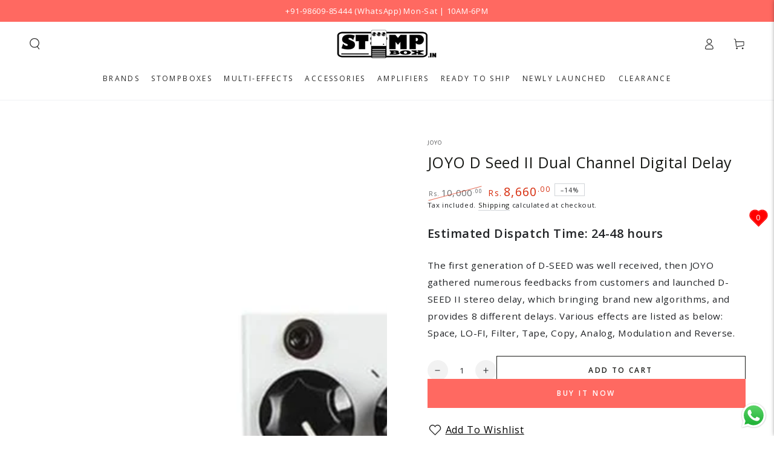

--- FILE ---
content_type: text/javascript; charset=utf-8
request_url: https://stompbox.in/products/joyo-d-seed-ii.js
body_size: 964
content:
{"id":8588993069339,"title":"JOYO D Seed II Dual Channel Digital Delay","handle":"joyo-d-seed-ii","description":"\u003cp\u003e\u003cspan style=\"color: #333333; font-family: verdana, geneva, sans-serif; font-size: 10pt;\"\u003eThe first generation of D-SEED was well received, then JOYO gathered numerous feedbacks from customers and launched D-SEED II stereo delay, which bringing brand new algorithms, and provides 8 different delays. Various effects are listed as below: Space, LO-FI, Filter, Tape, Copy, Analog, Modulation and Reverse.\u003c\/span\u003e\u003c\/p\u003e\n\u003cp\u003e\u003cspan style=\"color: #333333; font-family: verdana, geneva, sans-serif; font-size: 10pt;\"\u003eMoreover, there's a neat feature, D-SEED II has a toggle that allows you to add stereo PingPong effect to the delay, which means you can hear vivid spinning sound around.\u003c\/span\u003e\u003c\/p\u003e\n\u003cp\u003e\u003cspan style=\"color: #333333; font-family: verdana, geneva, sans-serif; font-size: 10pt;\"\u003eTap Tempo is one of its functions, you can set the time of the delay with only one foot.\u003c\/span\u003e\u003c\/p\u003e\n\u003cp\u003e\u003cspan style=\"color: #333333; font-family: verdana, geneva, sans-serif; font-size: 10pt;\"\u003eD-SEED II also features LOOPER function, you can get 3.5 minutes recording time in total, buy this delay and you get a looper for free!\u003c\/span\u003e\u003c\/p\u003e\n\u003cp\u003e\u003cspan style=\"color: #333333; font-family: verdana, geneva, sans-serif; font-size: 10pt;\"\u003e\u003cstrong\u003eFeatures\u003c\/strong\u003e\u003c\/span\u003e\u003c\/p\u003e\n\u003cp\u003e\u003cspan style=\"color: #333333; font-family: verdana, geneva, sans-serif; font-size: 10pt;\"\u003e•Stereo input and Stereo output.\u003c\/span\u003e\u003c\/p\u003e\n\u003cp\u003e\u003cspan style=\"color: #333333; font-family: verdana, geneva, sans-serif; font-size: 10pt;\"\u003e•8 delay modes, supports a maximum of 2000ms delay time.\u003c\/span\u003e\u003c\/p\u003e\n\u003cp\u003e\u003cspan style=\"color: #333333; font-family: verdana, geneva, sans-serif; font-size: 10pt;\"\u003e•Controllers: Type, Time beat or Looper.FX, Level, F.back or Looper.Tone, PingPong toggle, Favorite or REC\/DUB, Bypass or PLAY\/STOP.\u003c\/span\u003e\u003c\/p\u003e\n\u003cp\u003e\u003cspan style=\"color: #333333; font-family: verdana, geneva, sans-serif; font-size: 10pt;\"\u003e•Features LOOPER function, tape recording simulation effect can be added as for playback.\u003c\/span\u003e\u003c\/p\u003e\n\u003cp\u003e\u003cspan style=\"color: #333333; font-family: verdana, geneva, sans-serif; font-size: 10pt;\"\u003e•Set TAP TEMPO with one foot.\u003c\/span\u003e\u003c\/p\u003e\n\u003cp\u003e\u003cspan style=\"color: #333333; font-family: verdana, geneva, sans-serif; font-size: 10pt;\"\u003e•Pingpong modes are available for each delay effect, offering optimum stereo effects.\u003c\/span\u003e\u003c\/p\u003e\n\u003cp\u003e\u003cspan style=\"color: #333333; font-family: verdana, geneva, sans-serif; font-size: 10pt;\"\u003e•Features Favorite function, you can save one of your favorite tones.\u003c\/span\u003e\u003c\/p\u003e","published_at":"2023-09-16T13:39:35+05:30","created_at":"2023-09-16T13:39:37+05:30","vendor":"JOYO","type":"","tags":[],"price":866000,"price_min":866000,"price_max":866000,"available":true,"price_varies":false,"compare_at_price":1000000,"compare_at_price_min":1000000,"compare_at_price_max":1000000,"compare_at_price_varies":false,"variants":[{"id":46705182540059,"title":"Default Title","option1":"Default Title","option2":null,"option3":null,"sku":null,"requires_shipping":true,"taxable":false,"featured_image":null,"available":true,"name":"JOYO D Seed II Dual Channel Digital Delay","public_title":null,"options":["Default Title"],"price":866000,"weight":500,"compare_at_price":1000000,"inventory_management":"shopify","barcode":null,"requires_selling_plan":false,"selling_plan_allocations":[]}],"images":["\/\/cdn.shopify.com\/s\/files\/1\/0815\/1905\/1035\/files\/Untitleddesign_2f3df133-0c58-42b9-94c7-af19a13d4562.jpg?v=1699214102","\/\/cdn.shopify.com\/s\/files\/1\/0815\/1905\/1035\/files\/Untitleddesign_2_77c68a7b-3c5c-4d00-a96b-0d5e20da0f99.jpg?v=1699214109","\/\/cdn.shopify.com\/s\/files\/1\/0815\/1905\/1035\/files\/Untitleddesign_1_1cca1b05-b0f5-443e-bdd5-dcef0d9a3ae1.jpg?v=1699214109"],"featured_image":"\/\/cdn.shopify.com\/s\/files\/1\/0815\/1905\/1035\/files\/Untitleddesign_2f3df133-0c58-42b9-94c7-af19a13d4562.jpg?v=1699214102","options":[{"name":"Title","position":1,"values":["Default Title"]}],"url":"\/products\/joyo-d-seed-ii","media":[{"alt":"JOYO D Seed II Dual Channel Digital Delay Front","id":35824576200987,"position":1,"preview_image":{"aspect_ratio":1.0,"height":1000,"width":1000,"src":"https:\/\/cdn.shopify.com\/s\/files\/1\/0815\/1905\/1035\/files\/Untitleddesign_2f3df133-0c58-42b9-94c7-af19a13d4562.jpg?v=1699214102"},"aspect_ratio":1.0,"height":1000,"media_type":"image","src":"https:\/\/cdn.shopify.com\/s\/files\/1\/0815\/1905\/1035\/files\/Untitleddesign_2f3df133-0c58-42b9-94c7-af19a13d4562.jpg?v=1699214102","width":1000},{"alt":"JOYO D Seed II Dual Channel Digital Delay SIde","id":35824576594203,"position":2,"preview_image":{"aspect_ratio":1.0,"height":1000,"width":1000,"src":"https:\/\/cdn.shopify.com\/s\/files\/1\/0815\/1905\/1035\/files\/Untitleddesign_2_77c68a7b-3c5c-4d00-a96b-0d5e20da0f99.jpg?v=1699214109"},"aspect_ratio":1.0,"height":1000,"media_type":"image","src":"https:\/\/cdn.shopify.com\/s\/files\/1\/0815\/1905\/1035\/files\/Untitleddesign_2_77c68a7b-3c5c-4d00-a96b-0d5e20da0f99.jpg?v=1699214109","width":1000},{"alt":"JOYO D Seed II Dual Channel Digital Delay Side","id":35824576626971,"position":3,"preview_image":{"aspect_ratio":1.0,"height":1000,"width":1000,"src":"https:\/\/cdn.shopify.com\/s\/files\/1\/0815\/1905\/1035\/files\/Untitleddesign_1_1cca1b05-b0f5-443e-bdd5-dcef0d9a3ae1.jpg?v=1699214109"},"aspect_ratio":1.0,"height":1000,"media_type":"image","src":"https:\/\/cdn.shopify.com\/s\/files\/1\/0815\/1905\/1035\/files\/Untitleddesign_1_1cca1b05-b0f5-443e-bdd5-dcef0d9a3ae1.jpg?v=1699214109","width":1000}],"requires_selling_plan":false,"selling_plan_groups":[]}